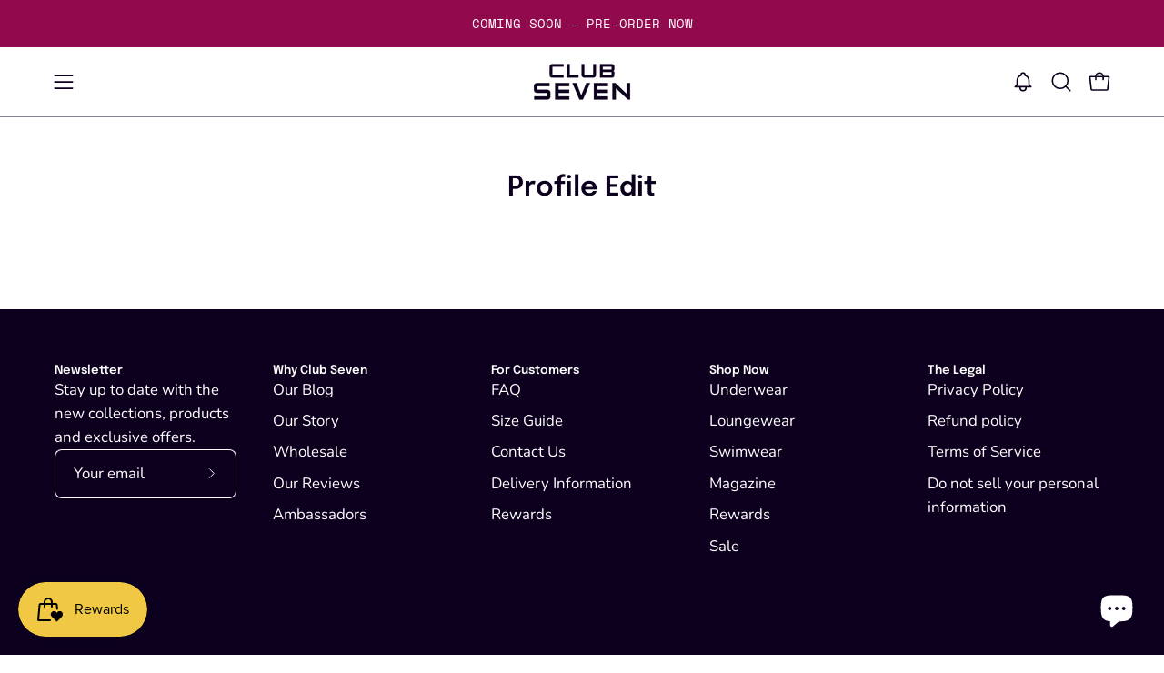

--- FILE ---
content_type: text/plain; charset=utf-8
request_url: https://sp-micro-proxy.b-cdn.net/micro?unique_id=club-7-menswear.myshopify.com
body_size: 4085
content:
{"site":{"free_plan_limit_reached":false,"billing_status":"active","billing_active":true,"pricing_plan_required":false,"settings":{"proof_mobile_position":"Top","proof_desktop_position":"Bottom Right","proof_pop_size":"small","proof_start_delay_time":3,"proof_time_between":3,"proof_display_time":5,"proof_visible":false,"proof_cycle":true,"proof_mobile_enabled":true,"proof_desktop_enabled":true,"proof_tablet_enabled":true,"proof_locale":"en","proof_show_powered_by":false},"site_integrations":[{"id":"4156888","enabled":true,"integration":{"name":"Live Visitors","handle":"live_visitors","pro":true},"settings":{"proof_onclick_new_tab":null,"proof_exclude_pages":null,"proof_include_pages":[],"proof_display_pages_mode":"excluded","proof_minimum_activity_sessions":2,"proof_height":110,"proof_bottom":15,"proof_top":10,"proof_right":15,"proof_left":10,"proof_background_color":"#fff","proof_background_image_url":"","proof_font_color":"#333","proof_border_radius":8,"proof_padding_top":0,"proof_padding_bottom":0,"proof_padding_left":8,"proof_padding_right":16,"proof_icon_color":null,"proof_icon_background_color":null,"proof_hours_before_obscure":20,"proof_minimum_review_rating":5,"proof_highlights_color":"#F89815","proof_display_review":true,"proof_show_review_on_hover":false,"proof_summary_time_range":1440,"proof_summary_minimum_count":10,"proof_show_media":true,"proof_show_message":true,"proof_media_url":null,"proof_media_position":"top","proof_nudge_click_url":null,"proof_icon_url":null,"proof_icon_mode":null,"proof_icon_enabled":false},"template":{"id":"69","body":{"top":"{{live_visitors}} People","middle":"Are viewing this page right now"},"raw_body":"<top>{{live_visitors}} People</top><middle>Are viewing this page right now</middle>","locale":"en"}},{"id":"4156887","enabled":true,"integration":{"name":"Recent Visitors","handle":"recent_visitors","pro":true},"settings":{"proof_onclick_new_tab":null,"proof_exclude_pages":null,"proof_include_pages":[],"proof_display_pages_mode":"excluded","proof_minimum_activity_sessions":2,"proof_height":110,"proof_bottom":15,"proof_top":10,"proof_right":15,"proof_left":10,"proof_background_color":"#fff","proof_background_image_url":"","proof_font_color":"#333","proof_border_radius":8,"proof_padding_top":0,"proof_padding_bottom":0,"proof_padding_left":8,"proof_padding_right":16,"proof_icon_color":null,"proof_icon_background_color":null,"proof_hours_before_obscure":20,"proof_minimum_review_rating":5,"proof_highlights_color":"#F89815","proof_display_review":true,"proof_show_review_on_hover":false,"proof_summary_time_range":1440,"proof_summary_minimum_count":10,"proof_show_media":true,"proof_show_message":true,"proof_media_url":null,"proof_media_position":"top","proof_nudge_click_url":null,"proof_icon_url":null,"proof_icon_mode":null,"proof_icon_enabled":false},"template":{"id":"68","body":{"top":"{{recent_visitors}} People","middle":"Have visited this website today"},"raw_body":"<top>{{recent_visitors}} People</top><middle>Have visited this website today</middle>","locale":"en"}},{"id":"4156886","enabled":true,"integration":{"name":"Nudge Pop","handle":"nudge","pro":true},"settings":{"proof_onclick_new_tab":null,"proof_exclude_pages":null,"proof_include_pages":[],"proof_display_pages_mode":"excluded","proof_minimum_activity_sessions":2,"proof_height":110,"proof_bottom":15,"proof_top":10,"proof_right":15,"proof_left":10,"proof_background_color":"#fff","proof_background_image_url":"","proof_font_color":"#333","proof_border_radius":8,"proof_padding_top":0,"proof_padding_bottom":0,"proof_padding_left":8,"proof_padding_right":16,"proof_icon_color":null,"proof_icon_background_color":null,"proof_hours_before_obscure":20,"proof_minimum_review_rating":5,"proof_highlights_color":"#F89815","proof_display_review":true,"proof_show_review_on_hover":false,"proof_summary_time_range":1440,"proof_summary_minimum_count":10,"proof_show_media":true,"proof_show_message":true,"proof_media_url":"https://api.salespop.com/welcome_nudge_default.png","proof_media_position":"top","proof_nudge_click_url":null,"proof_icon_url":null,"proof_icon_mode":null,"proof_icon_enabled":false},"template":{"id":"181","body":{"top":{"h1":["Thanks for stopping by"],"p":["Welcome to our store! We hope you find what you are looking for and become inspired by our products."]},"middle":""},"raw_body":"<top><h1>Thanks for stopping by</h1><p>Welcome to our store! We hope you find what you are looking for and become inspired by our products.</p></top><middle></middle>","locale":"en"}},{"id":"4156884","enabled":true,"integration":{"name":"Shopify Low Inventory","handle":"shopify_low_inventory","pro":true},"settings":{"proof_onclick_new_tab":null,"proof_exclude_pages":null,"proof_include_pages":[],"proof_display_pages_mode":"excluded","proof_minimum_activity_sessions":2,"proof_height":110,"proof_bottom":15,"proof_top":10,"proof_right":15,"proof_left":10,"proof_background_color":"#fff","proof_background_image_url":"","proof_font_color":"#333","proof_border_radius":8,"proof_padding_top":0,"proof_padding_bottom":0,"proof_padding_left":8,"proof_padding_right":16,"proof_icon_color":null,"proof_icon_background_color":null,"proof_hours_before_obscure":20,"proof_minimum_review_rating":5,"proof_highlights_color":"#F89815","proof_display_review":true,"proof_show_review_on_hover":false,"proof_summary_time_range":1440,"proof_summary_minimum_count":10,"proof_show_media":true,"proof_show_message":true,"proof_media_url":null,"proof_media_position":"top","proof_nudge_click_url":null,"proof_icon_url":null,"proof_icon_mode":null,"proof_icon_enabled":false},"template":{"id":"210","body":{"top":"Running Out - Buy Now!The {{product_title}} is selling quickly.","middle":"Only {{current_inventory_value}} left in stock - don't miss out!"},"raw_body":"<top>Running Out - Buy Now!The {{product_title}} is selling quickly.</top><middle>Only {{current_inventory_value}} left in stock - don't miss out!</middle>","locale":"en"}},{"id":"4156883","enabled":true,"integration":{"name":"Shopify Abandoned Cart","handle":"shopify_abandoned_cart","pro":true},"settings":{"proof_onclick_new_tab":null,"proof_exclude_pages":["cart"],"proof_include_pages":[],"proof_display_pages_mode":"excluded","proof_minimum_activity_sessions":2,"proof_height":110,"proof_bottom":15,"proof_top":10,"proof_right":15,"proof_left":10,"proof_background_color":"#fff","proof_background_image_url":"","proof_font_color":"#333","proof_border_radius":8,"proof_padding_top":0,"proof_padding_bottom":0,"proof_padding_left":8,"proof_padding_right":16,"proof_icon_color":null,"proof_icon_background_color":null,"proof_hours_before_obscure":20,"proof_minimum_review_rating":5,"proof_highlights_color":"#F89815","proof_display_review":true,"proof_show_review_on_hover":false,"proof_summary_time_range":1440,"proof_summary_minimum_count":10,"proof_show_media":true,"proof_show_message":true,"proof_media_url":null,"proof_media_position":"top","proof_nudge_click_url":null,"proof_icon_url":null,"proof_icon_mode":null,"proof_icon_enabled":false},"template":{"id":"184","body":{"top":"You left something in your cart!","middle":"Visit cart to complete your purchase."},"raw_body":"<top>You left something in your cart!</top><middle>Visit cart to complete your purchase.</middle>","locale":"en"}},{"id":"4156882","enabled":true,"integration":{"name":"Shopify Order Summary","handle":"shopify_order_summary","pro":true},"settings":{"proof_onclick_new_tab":null,"proof_exclude_pages":null,"proof_include_pages":[],"proof_display_pages_mode":"excluded","proof_minimum_activity_sessions":2,"proof_height":110,"proof_bottom":15,"proof_top":10,"proof_right":15,"proof_left":10,"proof_background_color":"#fff","proof_background_image_url":"","proof_font_color":"#333","proof_border_radius":8,"proof_padding_top":0,"proof_padding_bottom":0,"proof_padding_left":8,"proof_padding_right":16,"proof_icon_color":null,"proof_icon_background_color":null,"proof_hours_before_obscure":20,"proof_minimum_review_rating":5,"proof_highlights_color":"#F89815","proof_display_review":true,"proof_show_review_on_hover":false,"proof_summary_time_range":1440,"proof_summary_minimum_count":10,"proof_show_media":true,"proof_show_message":true,"proof_media_url":null,"proof_media_position":"top","proof_nudge_click_url":null,"proof_icon_url":null,"proof_icon_mode":null,"proof_icon_enabled":false},"template":{"id":"120","body":{"top":"{{visitor_count}} visitors placed {{order_count}} orders in the last {{time_range}}","middle":""},"raw_body":"<top>{{visitor_count}} visitors placed {{order_count}} orders in the last {{time_range}}</top><middle></middle>","locale":"en"}},{"id":"4156881","enabled":true,"integration":{"name":"Shopify Cart Summary","handle":"shopify_cart_summary","pro":true},"settings":{"proof_onclick_new_tab":null,"proof_exclude_pages":null,"proof_include_pages":[],"proof_display_pages_mode":"excluded","proof_minimum_activity_sessions":2,"proof_height":110,"proof_bottom":15,"proof_top":10,"proof_right":15,"proof_left":10,"proof_background_color":"#fff","proof_background_image_url":"","proof_font_color":"#333","proof_border_radius":8,"proof_padding_top":0,"proof_padding_bottom":0,"proof_padding_left":8,"proof_padding_right":16,"proof_icon_color":null,"proof_icon_background_color":null,"proof_hours_before_obscure":20,"proof_minimum_review_rating":5,"proof_highlights_color":"#F89815","proof_display_review":true,"proof_show_review_on_hover":false,"proof_summary_time_range":1440,"proof_summary_minimum_count":10,"proof_show_media":true,"proof_show_message":true,"proof_media_url":null,"proof_media_position":"top","proof_nudge_click_url":null,"proof_icon_url":null,"proof_icon_mode":null,"proof_icon_enabled":false},"template":{"id":"119","body":{"top":"{{visitor_count}} visitors added {{add_to_cart_count}} items to their cart in the last {{time_range}}","middle":""},"raw_body":"<top>{{visitor_count}} visitors added {{add_to_cart_count}} items to their cart in the last {{time_range}}</top><middle></middle>","locale":"en"}},{"id":"4156880","enabled":true,"integration":{"name":"Shopify Reviews","handle":"shopify_review","pro":true},"settings":{"proof_onclick_new_tab":null,"proof_exclude_pages":null,"proof_include_pages":[],"proof_display_pages_mode":"excluded","proof_minimum_activity_sessions":2,"proof_height":110,"proof_bottom":15,"proof_top":10,"proof_right":15,"proof_left":10,"proof_background_color":"#fff","proof_background_image_url":"","proof_font_color":"#333","proof_border_radius":8,"proof_padding_top":0,"proof_padding_bottom":0,"proof_padding_left":8,"proof_padding_right":16,"proof_icon_color":null,"proof_icon_background_color":null,"proof_hours_before_obscure":20,"proof_minimum_review_rating":5,"proof_highlights_color":"#F89815","proof_display_review":true,"proof_show_review_on_hover":false,"proof_summary_time_range":1440,"proof_summary_minimum_count":10,"proof_show_media":true,"proof_show_message":true,"proof_media_url":null,"proof_media_position":"top","proof_nudge_click_url":null,"proof_icon_url":null,"proof_icon_mode":null,"proof_icon_enabled":false},"template":{"id":"102","body":{"top":"{{first_name}} in {{city}}, {{province}} {{country}}","middle":"Reviewed {{product_title}} with {{rating}}"},"raw_body":"<top>{{first_name}} in {{city}}, {{province}} {{country}}</top><middle>Reviewed {{product_title}} with {{rating}}</middle>","locale":"en"}},{"id":"4156879","enabled":true,"integration":{"name":"Shopify Purchase","handle":"shopify_api_purchase","pro":false},"settings":{"proof_onclick_new_tab":null,"proof_exclude_pages":null,"proof_include_pages":[],"proof_display_pages_mode":"excluded","proof_minimum_activity_sessions":2,"proof_height":110,"proof_bottom":15,"proof_top":10,"proof_right":15,"proof_left":10,"proof_background_color":"#fff","proof_background_image_url":"","proof_font_color":"#333","proof_border_radius":8,"proof_padding_top":0,"proof_padding_bottom":0,"proof_padding_left":8,"proof_padding_right":16,"proof_icon_color":null,"proof_icon_background_color":null,"proof_hours_before_obscure":20,"proof_minimum_review_rating":5,"proof_highlights_color":"#F89815","proof_display_review":true,"proof_show_review_on_hover":false,"proof_summary_time_range":1440,"proof_summary_minimum_count":10,"proof_show_media":true,"proof_show_message":true,"proof_media_url":null,"proof_media_position":"top","proof_nudge_click_url":null,"proof_icon_url":null,"proof_icon_mode":null,"proof_icon_enabled":false},"template":{"id":"4","body":{"top":"{{first_name}} in {{city}}, {{province}} {{country}}","middle":"Purchased {{product_title}}"},"raw_body":"<top>{{first_name}} in {{city}}, {{province}} {{country}}</top><middle>Purchased {{product_title}}</middle>","locale":"en"}},{"id":"4156878","enabled":true,"integration":{"name":"Shopify Add To Cart","handle":"shopify_storefront_add_to_cart","pro":false},"settings":{"proof_onclick_new_tab":null,"proof_exclude_pages":null,"proof_include_pages":[],"proof_display_pages_mode":"excluded","proof_minimum_activity_sessions":2,"proof_height":110,"proof_bottom":15,"proof_top":10,"proof_right":15,"proof_left":10,"proof_background_color":"#fff","proof_background_image_url":"","proof_font_color":"#333","proof_border_radius":8,"proof_padding_top":0,"proof_padding_bottom":0,"proof_padding_left":8,"proof_padding_right":16,"proof_icon_color":null,"proof_icon_background_color":null,"proof_hours_before_obscure":20,"proof_minimum_review_rating":5,"proof_highlights_color":"#F89815","proof_display_review":true,"proof_show_review_on_hover":false,"proof_summary_time_range":1440,"proof_summary_minimum_count":10,"proof_show_media":true,"proof_show_message":true,"proof_media_url":null,"proof_media_position":"top","proof_nudge_click_url":null,"proof_icon_url":null,"proof_icon_mode":null,"proof_icon_enabled":false},"template":{"id":"36","body":{"top":"{{first_name}} in {{city}}, {{province}} {{country}}","middle":"Added to Cart {{product_title}}"},"raw_body":"<top>{{first_name}} in {{city}}, {{province}} {{country}}</top><middle>Added to Cart {{product_title}}</middle>","locale":"en"}}],"events":[{"id":"244180931","created_at":"2026-01-19T23:02:08.000Z","variables":{"first_name":"Someone","city":"Bath","province":"England","province_code":"ENG","country":"United Kingdom","country_code":"GB","product_title":"Bamboo Bulge Trunks Bundle"},"click_url":"https://wearclubseven.com/products/bamboo-bulge-mens-trunks-bundle","image_url":"https://cdn.shopify.com/s/files/1/0523/1181/8426/files/BambooTrunksBundle.jpg?v=1683971299","product":{"id":"63861171","product_id":"7993555484920","title":"Bamboo Bulge Trunks Bundle","created_at":"2025-07-04T13:51:53.294Z","updated_at":"2026-01-19T23:02:16.160Z","published_at":"2025-03-14T10:06:39.000Z"},"site_integration":{"id":"4156879","enabled":true,"integration":{"name":"Shopify Purchase","handle":"shopify_api_purchase","pro":false},"template":{"id":"4","body":{"top":"{{first_name}} in {{city}}, {{province}} {{country}}","middle":"Purchased {{product_title}}"},"raw_body":"<top>{{first_name}} in {{city}}, {{province}} {{country}}</top><middle>Purchased {{product_title}}</middle>","locale":"en"}}},{"id":"244180604","created_at":"2026-01-19T22:50:45.649Z","variables":{"first_name":"Someone","city":"Birmingham","province":"England","province_code":"ENG","country":"United Kingdom","country_code":"GB","product_title":"Bamboo Bulge Trunks Bundle"},"click_url":"https://wearclubseven.com/products/bamboo-bulge-mens-trunks-bundle","image_url":"https://cdn.shopify.com/s/files/1/0523/1181/8426/files/BambooTrunksBundle.jpg?v=1683971299","product":{"id":"63861171","product_id":"7993555484920","title":"Bamboo Bulge Trunks Bundle","created_at":"2025-07-04T13:51:53.294Z","updated_at":"2026-01-19T23:02:16.160Z","published_at":"2025-03-14T10:06:39.000Z"},"site_integration":{"id":"4156878","enabled":true,"integration":{"name":"Shopify Add To Cart","handle":"shopify_storefront_add_to_cart","pro":false},"template":{"id":"36","body":{"top":"{{first_name}} in {{city}}, {{province}} {{country}}","middle":"Added to Cart {{product_title}}"},"raw_body":"<top>{{first_name}} in {{city}}, {{province}} {{country}}</top><middle>Added to Cart {{product_title}}</middle>","locale":"en"}}},{"id":"244160157","created_at":"2026-01-19T14:40:01.000Z","variables":{"first_name":"Someone","city":"Weybridge","province":"England","province_code":"ENG","country":"United Kingdom","country_code":"GB","product_title":"LUXE Cotton Banana Yellow Briefs"},"click_url":"https://wearclubseven.com/products/luxe-cotton-banana-yellow-briefs","image_url":"https://cdn.shopify.com/s/files/1/0523/1181/8426/files/BananaYellowBriefsx.webp?v=1718896025","product":{"id":"63861213","product_id":"8599499440376","title":"LUXE Cotton Banana Yellow Briefs","created_at":"2025-07-04T13:51:57.390Z","updated_at":"2026-01-19T14:40:08.411Z","published_at":"2024-06-20T15:29:50.000Z"},"site_integration":{"id":"4156879","enabled":true,"integration":{"name":"Shopify Purchase","handle":"shopify_api_purchase","pro":false},"template":{"id":"4","body":{"top":"{{first_name}} in {{city}}, {{province}} {{country}}","middle":"Purchased {{product_title}}"},"raw_body":"<top>{{first_name}} in {{city}}, {{province}} {{country}}</top><middle>Purchased {{product_title}}</middle>","locale":"en"}}},{"id":"244159125","created_at":"2026-01-19T14:07:14.971Z","variables":{"first_name":"Someone","city":"Scunthorpe","province":"England","province_code":"ENG","country":"United Kingdom","country_code":"GB","product_title":"Bamboo Bulge Stone Briefs"},"click_url":"https://wearclubseven.com/products/mens-bamboo-bulge-stone-briefs","image_url":"https://cdn.shopify.com/s/files/1/0523/1181/8426/files/Stone_Mens_Briefs.jpg?v=1688325668","product":{"id":"63861169","product_id":"7993097945336","title":"Bamboo Bulge Stone Briefs","created_at":"2025-07-04T13:51:53.063Z","updated_at":"2026-01-19T11:49:38.109Z","published_at":"2023-05-13T10:02:26.000Z"},"site_integration":{"id":"4156878","enabled":true,"integration":{"name":"Shopify Add To Cart","handle":"shopify_storefront_add_to_cart","pro":false},"template":{"id":"36","body":{"top":"{{first_name}} in {{city}}, {{province}} {{country}}","middle":"Added to Cart {{product_title}}"},"raw_body":"<top>{{first_name}} in {{city}}, {{province}} {{country}}</top><middle>Added to Cart {{product_title}}</middle>","locale":"en"}}},{"id":"244155267","created_at":"2026-01-19T11:59:51.327Z","variables":{"first_name":"Someone","city":"London","province":"England","province_code":"ENG","country":"United Kingdom","country_code":"GB","product_title":"LUXE Cotton Banana Yellow Briefs"},"click_url":"https://wearclubseven.com/products/luxe-cotton-banana-yellow-briefs","image_url":"https://cdn.shopify.com/s/files/1/0523/1181/8426/files/BananaYellowBriefsx.webp?v=1718896025","product":{"id":"63861213","product_id":"8599499440376","title":"LUXE Cotton Banana Yellow Briefs","created_at":"2025-07-04T13:51:57.390Z","updated_at":"2026-01-19T14:40:08.411Z","published_at":"2024-06-20T15:29:50.000Z"},"site_integration":{"id":"4156878","enabled":true,"integration":{"name":"Shopify Add To Cart","handle":"shopify_storefront_add_to_cart","pro":false},"template":{"id":"36","body":{"top":"{{first_name}} in {{city}}, {{province}} {{country}}","middle":"Added to Cart {{product_title}}"},"raw_body":"<top>{{first_name}} in {{city}}, {{province}} {{country}}</top><middle>Added to Cart {{product_title}}</middle>","locale":"en"}}},{"id":"244154920","created_at":"2026-01-19T11:49:34.000Z","variables":{"first_name":"Someone","city":"ashby de la zouch","province":"England","province_code":"ENG","country":"United Kingdom","country_code":"GB","product_title":"LUXE Cotton Ocean Blue Briefs"},"click_url":"https://wearclubseven.com/products/luxe-cotton-ocean-blue-briefs","image_url":"https://cdn.shopify.com/s/files/1/0523/1181/8426/files/OceanBlueBriefsx.webp?v=1718896316","product":{"id":"63861214","product_id":"8599502422264","title":"LUXE Cotton Ocean Blue Briefs","created_at":"2025-07-04T13:51:57.470Z","updated_at":"2026-01-19T12:08:39.472Z","published_at":"2024-06-20T15:27:53.000Z"},"site_integration":{"id":"4156879","enabled":true,"integration":{"name":"Shopify Purchase","handle":"shopify_api_purchase","pro":false},"template":{"id":"4","body":{"top":"{{first_name}} in {{city}}, {{province}} {{country}}","middle":"Purchased {{product_title}}"},"raw_body":"<top>{{first_name}} in {{city}}, {{province}} {{country}}</top><middle>Purchased {{product_title}}</middle>","locale":"en"}}},{"id":"244154643","created_at":"2026-01-19T11:41:08.574Z","variables":{"first_name":"Someone","city":"Swadlincote","province":"England","province_code":"ENG","country":"United Kingdom","country_code":"GB","product_title":"LUXE Cotton Ocean Blue Briefs"},"click_url":"https://wearclubseven.com/products/luxe-cotton-ocean-blue-briefs","image_url":"https://cdn.shopify.com/s/files/1/0523/1181/8426/files/OceanBlueBriefsx.webp?v=1718896316","product":{"id":"63861214","product_id":"8599502422264","title":"LUXE Cotton Ocean Blue Briefs","created_at":"2025-07-04T13:51:57.470Z","updated_at":"2026-01-19T12:08:39.472Z","published_at":"2024-06-20T15:27:53.000Z"},"site_integration":{"id":"4156878","enabled":true,"integration":{"name":"Shopify Add To Cart","handle":"shopify_storefront_add_to_cart","pro":false},"template":{"id":"36","body":{"top":"{{first_name}} in {{city}}, {{province}} {{country}}","middle":"Added to Cart {{product_title}}"},"raw_body":"<top>{{first_name}} in {{city}}, {{province}} {{country}}</top><middle>Added to Cart {{product_title}}</middle>","locale":"en"}}},{"id":"244129384","created_at":null,"variables":{"first_name":"Someone","city":"Philadelphia","province":"Pennsylvania","province_code":"PA","country":"United States","country_code":"US","product_title":"Legacy Daisy Pink Thongs"},"click_url":"https://wearclubseven.com/products/legacy-daisy-pink-thongs","image_url":"https://cdn.shopify.com/s/files/1/0523/1181/8426/files/pink_menthongs.jpg?v=1688325456","product":{"id":"63861187","product_id":"8019670532344","title":"Legacy Daisy Pink Thongs","created_at":"2025-07-04T13:51:55.039Z","updated_at":"2026-01-19T11:43:56.706Z","published_at":"2023-06-30T22:50:12.000Z"},"site_integration":{"id":"4156878","enabled":true,"integration":{"name":"Shopify Add To Cart","handle":"shopify_storefront_add_to_cart","pro":false},"template":{"id":"36","body":{"top":"{{first_name}} in {{city}}, {{province}} {{country}}","middle":"Added to Cart {{product_title}}"},"raw_body":"<top>{{first_name}} in {{city}}, {{province}} {{country}}</top><middle>Added to Cart {{product_title}}</middle>","locale":"en"}}},{"id":"244121412","created_at":null,"variables":{"first_name":"Someone","city":"Shrewsbury","province":"England","province_code":"ENG","country":"United Kingdom","country_code":"GB","product_title":"LUXE Cotton Denim Blue Briefs"},"click_url":"https://wearclubseven.com/products/luxe-cotton-denim-blue-briefs","image_url":"https://cdn.shopify.com/s/files/1/0523/1181/8426/files/Best_mens_briefs_UK_in_blue_1.webp?v=1746693315","product":{"id":"63861234","product_id":"15128127013248","title":"LUXE Cotton Denim Blue Briefs","created_at":"2025-07-04T13:51:59.851Z","updated_at":"2026-01-14T13:32:38.559Z","published_at":"2025-04-01T16:44:38.000Z"},"site_integration":{"id":"4156878","enabled":true,"integration":{"name":"Shopify Add To Cart","handle":"shopify_storefront_add_to_cart","pro":false},"template":{"id":"36","body":{"top":"{{first_name}} in {{city}}, {{province}} {{country}}","middle":"Added to Cart {{product_title}}"},"raw_body":"<top>{{first_name}} in {{city}}, {{province}} {{country}}</top><middle>Added to Cart {{product_title}}</middle>","locale":"en"}}},{"id":"244107980","created_at":null,"variables":{"first_name":"Someone","city":"Sugar Grove","province":"Illinois","province_code":"IL","country":"United States","country_code":"US","product_title":"Legacy Midnight Black Jockstraps"},"click_url":"https://wearclubseven.com/products/legacy-midnight-black-jockstraps","image_url":"https://cdn.shopify.com/s/files/1/0523/1181/8426/files/Black_men_thongs_2.jpg?v=1688325487","product":{"id":"63861185","product_id":"8019670204664","title":"Legacy Midnight Black Jockstraps","created_at":"2025-07-04T13:51:54.785Z","updated_at":"2026-01-19T11:44:05.073Z","published_at":"2023-06-30T22:46:08.000Z"},"site_integration":{"id":"4156879","enabled":true,"integration":{"name":"Shopify Purchase","handle":"shopify_api_purchase","pro":false},"template":{"id":"4","body":{"top":"{{first_name}} in {{city}}, {{province}} {{country}}","middle":"Purchased {{product_title}}"},"raw_body":"<top>{{first_name}} in {{city}}, {{province}} {{country}}</top><middle>Purchased {{product_title}}</middle>","locale":"en"}}},{"id":"244107918","created_at":null,"variables":{"first_name":"Someone","city":"Lake Zurich","province":"Illinois","province_code":"IL","country":"United States","country_code":"US","product_title":"Legacy Midnight Black Jockstraps"},"click_url":"https://wearclubseven.com/products/legacy-midnight-black-jockstraps","image_url":"https://cdn.shopify.com/s/files/1/0523/1181/8426/files/Black_men_thongs_2.jpg?v=1688325487","product":{"id":"63861185","product_id":"8019670204664","title":"Legacy Midnight Black Jockstraps","created_at":"2025-07-04T13:51:54.785Z","updated_at":"2026-01-19T11:44:05.073Z","published_at":"2023-06-30T22:46:08.000Z"},"site_integration":{"id":"4156878","enabled":true,"integration":{"name":"Shopify Add To Cart","handle":"shopify_storefront_add_to_cart","pro":false},"template":{"id":"36","body":{"top":"{{first_name}} in {{city}}, {{province}} {{country}}","middle":"Added to Cart {{product_title}}"},"raw_body":"<top>{{first_name}} in {{city}}, {{province}} {{country}}</top><middle>Added to Cart {{product_title}}</middle>","locale":"en"}}},{"id":"244107747","created_at":null,"variables":{"first_name":"Someone","city":"Toronto","province":"Ontario","province_code":"ON","country":"Canada","country_code":"CA","product_title":"Bamboo Bulge Pine Briefs"},"click_url":"https://wearclubseven.com/products/mens-bamboo-bulge-pine-briefs","image_url":"https://cdn.shopify.com/s/files/1/0523/1181/8426/files/PineBriefs.jpg?v=1683941450","product":{"id":"63861168","product_id":"7993097355512","title":"Bamboo Bulge Pine Briefs","created_at":"2025-07-04T13:51:52.947Z","updated_at":"2026-01-19T11:49:38.640Z","published_at":"2023-05-13T10:01:34.000Z"},"site_integration":{"id":"4156878","enabled":true,"integration":{"name":"Shopify Add To Cart","handle":"shopify_storefront_add_to_cart","pro":false},"template":{"id":"36","body":{"top":"{{first_name}} in {{city}}, {{province}} {{country}}","middle":"Added to Cart {{product_title}}"},"raw_body":"<top>{{first_name}} in {{city}}, {{province}} {{country}}</top><middle>Added to Cart {{product_title}}</middle>","locale":"en"}}},{"id":"244109905","created_at":null,"variables":{"first_name":"Someone","city":"Amsterdam","province":"North Holland","province_code":"NH","country":"The Netherlands","country_code":"NL","product_title":"Limited Edition Red Trunks"},"click_url":"https://wearclubseven.com/products/copy-of-limited-edition-red-trunks","image_url":"https://cdn.shopify.com/s/files/1/0523/1181/8426/files/christmas_men_trunks_underwear.jpg?v=1764246681","product":{"id":"63861191","product_id":"8028725149944","title":"Limited Edition Red Trunks","created_at":"2025-07-04T13:51:55.499Z","updated_at":"2026-01-19T11:44:11.692Z","published_at":"2023-07-26T09:15:31.000Z"},"site_integration":{"id":"4156878","enabled":true,"integration":{"name":"Shopify Add To Cart","handle":"shopify_storefront_add_to_cart","pro":false},"template":{"id":"36","body":{"top":"{{first_name}} in {{city}}, {{province}} {{country}}","middle":"Added to Cart {{product_title}}"},"raw_body":"<top>{{first_name}} in {{city}}, {{province}} {{country}}</top><middle>Added to Cart {{product_title}}</middle>","locale":"en"}}},{"id":"244085024","created_at":null,"variables":{"first_name":"Someone","city":"Elkin","province":"North Carolina","province_code":"NC","country":"United States","country_code":"US","product_title":"Bamboo Bulge Stone Boxers"},"click_url":"https://wearclubseven.com/products/men-bamboo-bulge-grey-boxers","image_url":"https://cdn.shopify.com/s/files/1/0523/1181/8426/files/StoneBoxers.jpg?v=1683749462","product":{"id":"63861164","product_id":"7992123097336","title":"Bamboo Bulge Stone Boxers","created_at":"2025-07-04T13:51:52.563Z","updated_at":"2026-01-19T11:25:19.847Z","published_at":"2023-05-13T10:02:10.000Z"},"site_integration":{"id":"4156878","enabled":true,"integration":{"name":"Shopify Add To Cart","handle":"shopify_storefront_add_to_cart","pro":false},"template":{"id":"36","body":{"top":"{{first_name}} in {{city}}, {{province}} {{country}}","middle":"Added to Cart {{product_title}}"},"raw_body":"<top>{{first_name}} in {{city}}, {{province}} {{country}}</top><middle>Added to Cart {{product_title}}</middle>","locale":"en"}}},{"id":"244084356","created_at":null,"variables":{"first_name":"Someone","city":"Aalen","province":"Baden-Wurttemberg","province_code":"BW","country":"Germany","country_code":"DE","product_title":"Legacy Daisy Pink Trunks"},"click_url":"https://wearclubseven.com/products/legacy-daisy-pink-trunks","image_url":"https://cdn.shopify.com/s/files/1/0523/1181/8426/files/Pink_men_trunks_underwear.jpg?v=1688325583","product":{"id":"63861179","product_id":"8019668828408","title":"Legacy Daisy Pink Trunks","created_at":"2025-07-04T13:51:54.149Z","updated_at":"2026-01-19T14:40:08.021Z","published_at":"2023-06-30T22:27:01.000Z"},"site_integration":{"id":"4156878","enabled":true,"integration":{"name":"Shopify Add To Cart","handle":"shopify_storefront_add_to_cart","pro":false},"template":{"id":"36","body":{"top":"{{first_name}} in {{city}}, {{province}} {{country}}","middle":"Added to Cart {{product_title}}"},"raw_body":"<top>{{first_name}} in {{city}}, {{province}} {{country}}</top><middle>Added to Cart {{product_title}}</middle>","locale":"en"}}},{"id":"244080575","created_at":null,"variables":{"first_name":"Someone","city":"London","province":"England","province_code":"ENG","country":"United Kingdom","country_code":"GB","product_title":"Bamboo Bulge Stone Boxers"},"click_url":"https://wearclubseven.com/products/men-bamboo-bulge-grey-boxers","image_url":"https://cdn.shopify.com/s/files/1/0523/1181/8426/files/StoneBoxers.jpg?v=1683749462","product":{"id":"63861164","product_id":"7992123097336","title":"Bamboo Bulge Stone Boxers","created_at":"2025-07-04T13:51:52.563Z","updated_at":"2026-01-19T11:25:19.847Z","published_at":"2023-05-13T10:02:10.000Z"},"site_integration":{"id":"4156878","enabled":true,"integration":{"name":"Shopify Add To Cart","handle":"shopify_storefront_add_to_cart","pro":false},"template":{"id":"36","body":{"top":"{{first_name}} in {{city}}, {{province}} {{country}}","middle":"Added to Cart {{product_title}}"},"raw_body":"<top>{{first_name}} in {{city}}, {{province}} {{country}}</top><middle>Added to Cart {{product_title}}</middle>","locale":"en"}}},{"id":"244074721","created_at":null,"variables":{"first_name":"Someone","city":"Santa Clara","province":"California","province_code":"CA","country":"United States","country_code":"US","product_title":"Coral Purple Swim Briefs"},"click_url":"https://wearclubseven.com/products/coral-purple-swim-briefs","image_url":"https://cdn.shopify.com/s/files/1/0523/1181/8426/files/Mens_Speedo_swim_briefs_with_drawstring_waist_in_purple.webp?v=1757440503","product":{"id":"63861242","product_id":"15163165966720","title":"Coral Purple Swim Briefs","created_at":"2025-07-04T13:52:00.748Z","updated_at":"2026-01-18T05:44:58.105Z","published_at":"2025-05-12T16:40:09.000Z"},"site_integration":{"id":"4156878","enabled":true,"integration":{"name":"Shopify Add To Cart","handle":"shopify_storefront_add_to_cart","pro":false},"template":{"id":"36","body":{"top":"{{first_name}} in {{city}}, {{province}} {{country}}","middle":"Added to Cart {{product_title}}"},"raw_body":"<top>{{first_name}} in {{city}}, {{province}} {{country}}</top><middle>Added to Cart {{product_title}}</middle>","locale":"en"}}},{"id":"244071671","created_at":null,"variables":{"first_name":"Someone","city":"Santa Clara","province":"California","province_code":"CA","country":"United States","country_code":"US","product_title":"Coral Purple Swim Briefs"},"click_url":"https://wearclubseven.com/products/coral-purple-swim-briefs","image_url":"https://cdn.shopify.com/s/files/1/0523/1181/8426/files/Mens_Speedo_swim_briefs_with_drawstring_waist_in_purple.webp?v=1757440503","product":{"id":"63861242","product_id":"15163165966720","title":"Coral Purple Swim Briefs","created_at":"2025-07-04T13:52:00.748Z","updated_at":"2026-01-18T05:44:58.105Z","published_at":"2025-05-12T16:40:09.000Z"},"site_integration":{"id":"4156878","enabled":true,"integration":{"name":"Shopify Add To Cart","handle":"shopify_storefront_add_to_cart","pro":false},"template":{"id":"36","body":{"top":"{{first_name}} in {{city}}, {{province}} {{country}}","middle":"Added to Cart {{product_title}}"},"raw_body":"<top>{{first_name}} in {{city}}, {{province}} {{country}}</top><middle>Added to Cart {{product_title}}</middle>","locale":"en"}}},{"id":"244068118","created_at":null,"variables":{"first_name":"Someone","city":"Lake Zurich","province":"Illinois","province_code":"IL","country":"United States","country_code":"US","product_title":"Legacy Midnight Black Jockstraps"},"click_url":"https://wearclubseven.com/products/legacy-midnight-black-jockstraps","image_url":"https://cdn.shopify.com/s/files/1/0523/1181/8426/files/Black_men_thongs_2.jpg?v=1688325487","product":{"id":"63861185","product_id":"8019670204664","title":"Legacy Midnight Black Jockstraps","created_at":"2025-07-04T13:51:54.785Z","updated_at":"2026-01-19T11:44:05.073Z","published_at":"2023-06-30T22:46:08.000Z"},"site_integration":{"id":"4156878","enabled":true,"integration":{"name":"Shopify Add To Cart","handle":"shopify_storefront_add_to_cart","pro":false},"template":{"id":"36","body":{"top":"{{first_name}} in {{city}}, {{province}} {{country}}","middle":"Added to Cart {{product_title}}"},"raw_body":"<top>{{first_name}} in {{city}}, {{province}} {{country}}</top><middle>Added to Cart {{product_title}}</middle>","locale":"en"}}},{"id":"244065320","created_at":null,"variables":{"first_name":"Someone","city":"London","province":"England","province_code":"ENG","country":"United Kingdom","country_code":"GB","product_title":"C7 GIFT CARD"},"click_url":"https://wearclubseven.com/products/club-seven-gift-card","image_url":"https://cdn.shopify.com/s/files/1/0523/1181/8426/files/ChristmasGiftCard_8.jpg?v=1699342961","product":{"id":"63861142","product_id":"7494750601464","title":"C7 GIFT CARD","created_at":"2025-07-04T13:51:50.073Z","updated_at":"2025-12-25T12:13:51.565Z","published_at":"2021-12-12T21:24:34.000Z"},"site_integration":{"id":"4156879","enabled":true,"integration":{"name":"Shopify Purchase","handle":"shopify_api_purchase","pro":false},"template":{"id":"4","body":{"top":"{{first_name}} in {{city}}, {{province}} {{country}}","middle":"Purchased {{product_title}}"},"raw_body":"<top>{{first_name}} in {{city}}, {{province}} {{country}}</top><middle>Purchased {{product_title}}</middle>","locale":"en"}}},{"id":"244065249","created_at":null,"variables":{"first_name":"Someone","city":"Greenford","province":"England","province_code":"ENG","country":"United Kingdom","country_code":"GB","product_title":"C7 GIFT CARD"},"click_url":"https://wearclubseven.com/products/club-seven-gift-card","image_url":"https://cdn.shopify.com/s/files/1/0523/1181/8426/files/ChristmasGiftCard_8.jpg?v=1699342961","product":{"id":"63861142","product_id":"7494750601464","title":"C7 GIFT CARD","created_at":"2025-07-04T13:51:50.073Z","updated_at":"2025-12-25T12:13:51.565Z","published_at":"2021-12-12T21:24:34.000Z"},"site_integration":{"id":"4156878","enabled":true,"integration":{"name":"Shopify Add To Cart","handle":"shopify_storefront_add_to_cart","pro":false},"template":{"id":"36","body":{"top":"{{first_name}} in {{city}}, {{province}} {{country}}","middle":"Added to Cart {{product_title}}"},"raw_body":"<top>{{first_name}} in {{city}}, {{province}} {{country}}</top><middle>Added to Cart {{product_title}}</middle>","locale":"en"}}},{"id":"244062830","created_at":null,"variables":{"first_name":"Someone","city":"Greater Manchester","province":"England","province_code":"ENG","country":"United Kingdom","country_code":"GB","product_title":"Limited Edition Red Hoodie"},"click_url":"https://wearclubseven.com/products/limited-edition-red-hoodie","image_url":"https://cdn.shopify.com/s/files/1/0523/1181/8426/files/RedMenHoodie.jpg?v=1694697052","product":{"id":"63861196","product_id":"8121378570488","title":"Limited Edition Red Hoodie","created_at":"2025-07-04T13:51:56.066Z","updated_at":"2026-01-19T11:44:16.590Z","published_at":"2023-09-14T13:25:41.000Z"},"site_integration":{"id":"4156879","enabled":true,"integration":{"name":"Shopify Purchase","handle":"shopify_api_purchase","pro":false},"template":{"id":"4","body":{"top":"{{first_name}} in {{city}}, {{province}} {{country}}","middle":"Purchased {{product_title}}"},"raw_body":"<top>{{first_name}} in {{city}}, {{province}} {{country}}</top><middle>Purchased {{product_title}}</middle>","locale":"en"}}},{"id":"244061359","created_at":null,"variables":{"first_name":"Someone","city":"Leipzig","province":"Saxony","province_code":"SN","country":"Germany","country_code":"DE","product_title":"LUXE Cotton Passion Purple Briefs"},"click_url":"https://wearclubseven.com/products/luxe-cotton-passion-purple-briefs","image_url":"https://cdn.shopify.com/s/files/1/0523/1181/8426/files/PassionPurpleBriefsx.webp?v=1718895444","product":{"id":"63861212","product_id":"8599490953464","title":"LUXE Cotton Passion Purple Briefs","created_at":"2025-07-04T13:51:57.353Z","updated_at":"2026-01-17T08:54:15.063Z","published_at":"2024-06-21T09:15:30.000Z"},"site_integration":{"id":"4156878","enabled":true,"integration":{"name":"Shopify Add To Cart","handle":"shopify_storefront_add_to_cart","pro":false},"template":{"id":"36","body":{"top":"{{first_name}} in {{city}}, {{province}} {{country}}","middle":"Added to Cart {{product_title}}"},"raw_body":"<top>{{first_name}} in {{city}}, {{province}} {{country}}</top><middle>Added to Cart {{product_title}}</middle>","locale":"en"}}},{"id":"244046840","created_at":null,"variables":{"first_name":"Someone","city":"Sydney","province":"New South Wales","province_code":"NSW","country":"Australia","country_code":"AU","product_title":"Coral Yellow Swim Briefs"},"click_url":"https://wearclubseven.com/products/coral-yellow-swim-briefs","image_url":"https://cdn.shopify.com/s/files/1/0523/1181/8426/files/Mens_Speedo_swim_briefs_with_drawstring_waist_UK.webp?v=1757440582","product":{"id":"63861241","product_id":"15163161215360","title":"Coral Yellow Swim Briefs","created_at":"2025-07-04T13:52:00.653Z","updated_at":"2026-01-18T05:44:56.915Z","published_at":"2025-05-12T16:34:05.000Z"},"site_integration":{"id":"4156878","enabled":true,"integration":{"name":"Shopify Add To Cart","handle":"shopify_storefront_add_to_cart","pro":false},"template":{"id":"36","body":{"top":"{{first_name}} in {{city}}, {{province}} {{country}}","middle":"Added to Cart {{product_title}}"},"raw_body":"<top>{{first_name}} in {{city}}, {{province}} {{country}}</top><middle>Added to Cart {{product_title}}</middle>","locale":"en"}}},{"id":"244040501","created_at":null,"variables":{"first_name":"Someone","city":"Charlotte","province":"North Carolina","province_code":"NC","country":"United States","country_code":"US","product_title":"Limited-Edition White Snowflake Briefs"},"click_url":"https://wearclubseven.com/products/white-snowflake-briefs","image_url":"https://cdn.shopify.com/s/files/1/0523/1181/8426/files/White_men_underwear_Christmas_Briefs.webp?v=1746693586","product":{"id":"63861227","product_id":"8748735037688","title":"Limited-Edition White Snowflake Briefs","created_at":"2025-07-04T13:51:58.943Z","updated_at":"2026-01-19T12:08:38.474Z","published_at":"2024-09-17T18:10:07.000Z"},"site_integration":{"id":"4156878","enabled":true,"integration":{"name":"Shopify Add To Cart","handle":"shopify_storefront_add_to_cart","pro":false},"template":{"id":"36","body":{"top":"{{first_name}} in {{city}}, {{province}} {{country}}","middle":"Added to Cart {{product_title}}"},"raw_body":"<top>{{first_name}} in {{city}}, {{province}} {{country}}</top><middle>Added to Cart {{product_title}}</middle>","locale":"en"}}}]}}